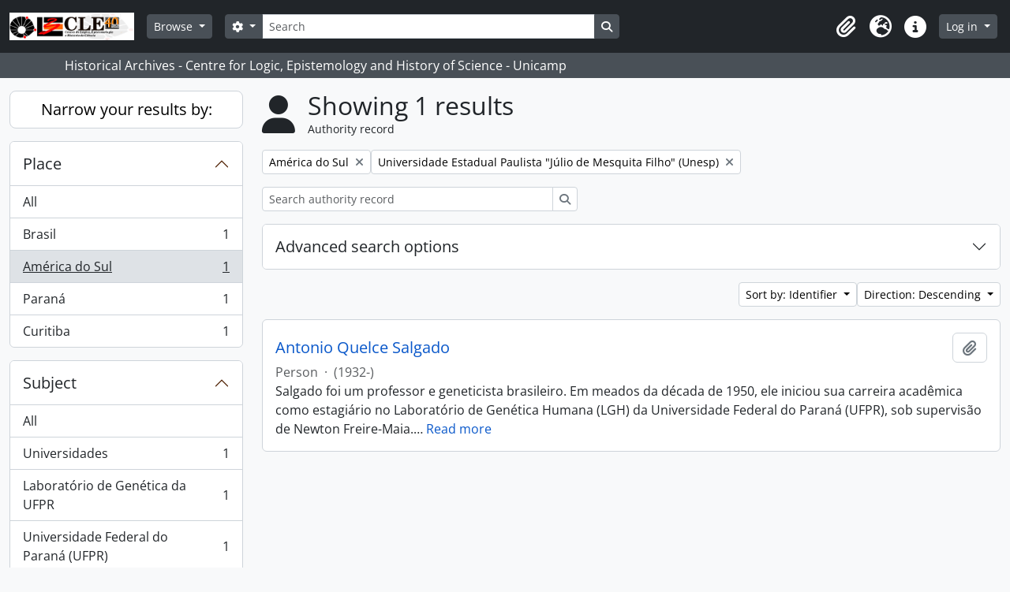

--- FILE ---
content_type: text/html; charset=utf-8
request_url: https://arqhist.cle.unicamp.br/index.php/actor/browse?place=4769&sf_culture=en&subject=104185&sortDir=desc&sort=identifier
body_size: 8475
content:
<!DOCTYPE html>
<html lang="en" dir="ltr">
  <head>
        <meta charset="utf-8">
    <meta name="viewport" content="width=device-width, initial-scale=1">
    <title>Actor browse - Historical Archives - Centre for Logic, Epistemology and History of Science - Unicamp</title>
        <link rel="shortcut icon" href="/favicon.ico">
    <script defer src="/dist/js/vendor.bundle.51cf3c3989802bda6211.js"></script><script defer src="/dist/js/arDominionB5Plugin.bundle.ee01f345bf45cf8bd842.js"></script><link href="/dist/css/arDominionB5Plugin.bundle.5e47f9f2330e33f54f04.css" rel="stylesheet">
      </head>
  <body class="d-flex flex-column min-vh-100 actor browse show-edit-tooltips">
        <div class="visually-hidden-focusable p-3 border-bottom">
  <a class="btn btn-sm btn-secondary" href="#main-column">
    Skip to main content  </a>
</div>
    



<header id="top-bar" class="navbar navbar-expand-lg navbar-dark bg-dark" role="navigation" aria-label="Main navigation">
  <div class="container-fluid">
          <a class="navbar-brand d-flex flex-wrap flex-lg-nowrap align-items-center py-0 me-0" href="/index.php/" title="Home" rel="home">
                  <img alt="AtoM logo" class="d-inline-block my-2 me-3" height="35" src="/plugins/arDominionB5Plugin/images/logo.png" />                      </a>
        <button class="navbar-toggler atom-btn-secondary my-2 me-1 px-1" type="button" data-bs-toggle="collapse" data-bs-target="#navbar-content" aria-controls="navbar-content" aria-expanded="false">
      <i 
        class="fas fa-2x fa-fw fa-bars" 
        data-bs-toggle="tooltip"
        data-bs-placement="bottom"
        title="Toggle navigation"
        aria-hidden="true">
      </i>
      <span class="visually-hidden">Toggle navigation</span>
    </button>
    <div class="collapse navbar-collapse flex-wrap justify-content-end me-1" id="navbar-content">
      <div class="d-flex flex-wrap flex-lg-nowrap flex-grow-1">
        <div class="dropdown my-2 me-3">
  <button class="btn btn-sm atom-btn-secondary dropdown-toggle" type="button" id="browse-menu" data-bs-toggle="dropdown" aria-expanded="false">
    Browse  </button>
  <ul class="dropdown-menu mt-2" aria-labelledby="browse-menu">
    <li>
      <h6 class="dropdown-header">
        Browse      </h6>
    </li>
                  <li id="node_browseActors">
          <a class="dropdown-item" href="/index.php/actor/browse" title="Authority records">Authority records</a>        </li>
                        <li id="node_browseInformationObjects">
          <a class="dropdown-item" href="/index.php/informationobject/browse" title="Archival descriptions">Archival descriptions</a>        </li>
                        <li id="node_browseRepositories">
          <a class="dropdown-item" href="https://arqhist.cle.unicamp.br/index.php/arquivos-historicos-do-centro-de-logica-epistemologia-e-historia-da-ci-encia" title="Archival institutions">Archival institutions</a>        </li>
                        <li id="node_browseFunctions">
          <a class="dropdown-item" href="/index.php/function/browse" title="Functions">Functions</a>        </li>
                        <li id="node_browseDigitalObjects">
          <a class="dropdown-item" href="/index.php/informationobject/browse?view=card&amp;onlyMedia=1&amp;topLod=0" title="Digital objects">Digital objects</a>        </li>
                        <li id="node_addcadastre">
          <a class="dropdown-item" href="https://arqhist.cle.unicamp.br/cadastro" title="Cadastro do Pesquisador">Cadastro do Pesquisador</a>        </li>
                        <li id="node_Guia do acervo">
          <a class="dropdown-item" href="https://issuu.com/centrodelogicaeepistemologia/docs/guiacle" title="Guia do acervo">Guia do acervo</a>        </li>
                        <li id="node_Pesquisas a partir do acervo">
          <a class="dropdown-item" href="https://arqhist.cle.unicamp.br/index.php/pesquisas-a-partir-do-acervo" title="Pesquisas a partir do acervo">Pesquisas a partir do acervo</a>        </li>
                        <li id="node_browseSubjects">
          <a class="dropdown-item" href="/index.php/taxonomy/index/id/35" title="Subjects">Subjects</a>        </li>
            </ul>
</div>
        <form
  id="search-box"
  class="d-flex flex-grow-1 my-2"
  role="search"
  action="/index.php/informationobject/browse">
  <h2 class="visually-hidden">Search</h2>
  <input type="hidden" name="topLod" value="0">
  <input type="hidden" name="sort" value="relevance">
  <div class="input-group flex-nowrap">
    <button
      id="search-box-options"
      class="btn btn-sm atom-btn-secondary dropdown-toggle"
      type="button"
      data-bs-toggle="dropdown"
      data-bs-auto-close="outside"
      aria-expanded="false">
      <i class="fas fa-cog" aria-hidden="true"></i>
      <span class="visually-hidden">Search options</span>
    </button>
    <div class="dropdown-menu mt-2" aria-labelledby="search-box-options">
            <a class="dropdown-item" href="/index.php/informationobject/browse?showAdvanced=1&topLod=0">
        Advanced search      </a>
    </div>
    <input
      id="search-box-input"
      class="form-control form-control-sm dropdown-toggle"
      type="search"
      name="query"
      autocomplete="off"
      value=""
      placeholder="Search"
      data-url="/index.php/search/autocomplete"
      data-bs-toggle="dropdown"
      aria-label="Search"
      aria-expanded="false">
    <ul id="search-box-results" class="dropdown-menu mt-2" aria-labelledby="search-box-input"></ul>
    <button class="btn btn-sm atom-btn-secondary" type="submit">
      <i class="fas fa-search" aria-hidden="true"></i>
      <span class="visually-hidden">Search in browse page</span>
    </button>
  </div>
</form>
      </div>
      <div class="d-flex flex-nowrap flex-column flex-lg-row align-items-strech align-items-lg-center">
        <ul class="navbar-nav mx-lg-2">
                    <li class="nav-item dropdown d-flex flex-column">
  <a
    class="nav-link dropdown-toggle d-flex align-items-center p-0"
    href="#"
    id="clipboard-menu"
    role="button"
    data-bs-toggle="dropdown"
    aria-expanded="false"
    data-total-count-label="records added"
    data-alert-close="Close"
    data-load-alert-message="There was an error loading the clipboard content."
    data-export-alert-message="The clipboard is empty for this entity type."
    data-export-check-url="/index.php/clipboard/exportCheck"
    data-delete-alert-message="Note: clipboard items unclipped in this page will be removed from the clipboard when the page is refreshed. You can re-select them now, or reload the page to remove them completely. Using the sort or print preview buttons will also cause a page reload - so anything currently deselected will be lost!">
    <i
      class="fas fa-2x fa-fw fa-paperclip px-0 px-lg-2 py-2"
      data-bs-toggle="tooltip"
      data-bs-placement="bottom"
      data-bs-custom-class="d-none d-lg-block"
      title="Clipboard"
      aria-hidden="true">
    </i>
    <span class="d-lg-none mx-1" aria-hidden="true">
      Clipboard    </span>
    <span class="visually-hidden">
      Clipboard    </span>
  </a>
  <ul class="dropdown-menu dropdown-menu-end mb-2" aria-labelledby="clipboard-menu">
    <li>
      <h6 class="dropdown-header">
        Clipboard      </h6>
    </li>
    <li class="text-muted text-nowrap px-3 pb-2">
      <span
        id="counts-block"
        data-information-object-label="Archival description"
        data-actor-object-label="Authority record"
        data-repository-object-label="Archival institution">
      </span>
    </li>
                  <li id="node_clearClipboard">
          <a class="dropdown-item" href="/index.php/" title="Clear all selections">Clear all selections</a>        </li>
                        <li id="node_goToClipboard">
          <a class="dropdown-item" href="/index.php/clipboard/view" title="Go to clipboard">Go to clipboard</a>        </li>
                        <li id="node_loadClipboard">
          <a class="dropdown-item" href="/index.php/clipboard/load" title="Load clipboard">Load clipboard</a>        </li>
                        <li id="node_saveClipboard">
          <a class="dropdown-item" href="/index.php/clipboard/load" title="Save clipboard">Save clipboard</a>        </li>
            </ul>
</li>
                      <li class="nav-item dropdown d-flex flex-column">
  <a
    class="nav-link dropdown-toggle d-flex align-items-center p-0"
    href="#"
    id="language-menu"
    role="button"
    data-bs-toggle="dropdown"
    aria-expanded="false">
    <i
      class="fas fa-2x fa-fw fa-globe-europe px-0 px-lg-2 py-2"
      data-bs-toggle="tooltip"
      data-bs-placement="bottom"
      data-bs-custom-class="d-none d-lg-block"
      title="Language"
      aria-hidden="true">
    </i>
    <span class="d-lg-none mx-1" aria-hidden="true">
      Language    </span>
    <span class="visually-hidden">
      Language    </span>  
  </a>
  <ul class="dropdown-menu dropdown-menu-end mb-2" aria-labelledby="language-menu">
    <li>
      <h6 class="dropdown-header">
        Language      </h6>
    </li>
          <li>
        <a class="dropdown-item" href="/index.php/actor/browse?sf_culture=en&amp;place=4769&amp;subject=104185&amp;sortDir=desc&amp;sort=identifier" title="English">English</a>      </li>
          <li>
        <a class="dropdown-item" href="/index.php/actor/browse?sf_culture=pt_BR&amp;place=4769&amp;subject=104185&amp;sortDir=desc&amp;sort=identifier" title="Português do Brasil">Português do Brasil</a>      </li>
      </ul>
</li>
                    <li class="nav-item dropdown d-flex flex-column">
  <a
    class="nav-link dropdown-toggle d-flex align-items-center p-0"
    href="#"
    id="quick-links-menu"
    role="button"
    data-bs-toggle="dropdown"
    aria-expanded="false">
    <i
      class="fas fa-2x fa-fw fa-info-circle px-0 px-lg-2 py-2"
      data-bs-toggle="tooltip"
      data-bs-placement="bottom"
      data-bs-custom-class="d-none d-lg-block"
      title="Quick links"
      aria-hidden="true">
    </i>
    <span class="d-lg-none mx-1" aria-hidden="true">
      Quick links    </span> 
    <span class="visually-hidden">
      Quick links    </span>
  </a>
  <ul class="dropdown-menu dropdown-menu-end mb-2" aria-labelledby="quick-links-menu">
    <li>
      <h6 class="dropdown-header">
        Quick links      </h6>
    </li>
                  <li id="node_home">
          <a class="dropdown-item" href="/index.php/" title="Home">Home</a>        </li>
                        <li id="node_about">
          <a class="dropdown-item" href="/index.php/about" title="About">About</a>        </li>
                                                      <li id="node_help">
          <a class="dropdown-item" href="/index.php/ajuda" title="Ajuda">Ajuda</a>        </li>
                        <li id="node_Research">
          <a class="dropdown-item" href="/index.php/pesquisa" title="Informações ao pesquisador">Informações ao pesquisador</a>        </li>
                        <li id="node_Guia do acervo">
          <a class="dropdown-item" href="https://issuu.com/centrodelogicaeepistemologia/docs/guiacle" title="Guia do acervo">Guia do acervo</a>        </li>
                        <li id="node_privacy">
          <a class="dropdown-item" href="/index.php/privacy" title="Privacy Policy">Privacy Policy</a>        </li>
            </ul>
</li>
        </ul>
              <div class="dropdown my-2">
    <button class="btn btn-sm atom-btn-secondary dropdown-toggle" type="button" id="user-menu" data-bs-toggle="dropdown" data-bs-auto-close="outside" aria-expanded="false">
      Log in    </button>
    <div class="dropdown-menu dropdown-menu-lg-end mt-2" aria-labelledby="user-menu">
      <div>
        <h6 class="dropdown-header">
          Have an account?        </h6>
      </div>
      <form class="mx-3 my-2" action="/index.php/user/login" method="post">        <input type="hidden" name="_csrf_token" value="4f9ab2e7521ebc3d76a2dddb47337405" id="csrf_token" /><input type="hidden" name="next" value="https://arqhist.cle.unicamp.br/index.php/actor/browse?place=4769&amp;sf_culture=en&amp;subject=104185&amp;sortDir=desc&amp;sort=identifier" id="next" />        <div class="mb-3"><label class="form-label" for="email">Email<span aria-hidden="true" class="text-primary ms-1"><strong>*</strong></span><span class="visually-hidden">This field is required.</span></label><input type="text" name="email" class="form-control-sm form-control" id="email" /></div>        <div class="mb-3"><label class="form-label" for="password">Password<span aria-hidden="true" class="text-primary ms-1"><strong>*</strong></span><span class="visually-hidden">This field is required.</span></label><input type="password" name="password" class="form-control-sm form-control" autocomplete="off" id="password" /></div>        <button class="btn btn-sm atom-btn-secondary" type="submit">
          Log in        </button>
      </form>
    </div>
  </div>
      </div>
    </div>
  </div>
</header>

  <div class="bg-secondary text-white">
    <div class="container-xl py-1">
      Historical Archives - Centre for Logic, Epistemology and History of Science - Unicamp    </div>
  </div>
    
<div id="wrapper" class="container-xxl pt-3 flex-grow-1">
            <div class="row">
    <div id="sidebar" class="col-md-3">
      
    <h2 class="d-grid">
      <button
        class="btn btn-lg atom-btn-white collapsed text-wrap"
        type="button"
        data-bs-toggle="collapse"
        data-bs-target="#collapse-aggregations"
        aria-expanded="false"
        aria-controls="collapse-aggregations">
        Narrow your results by:      </button>
    </h2>

    <div class="collapse" id="collapse-aggregations">

        
        
        
        
      

<div class="accordion mb-3">
  <div class="accordion-item aggregation">
    <h2 class="accordion-header" id="heading-place">
      <button
        class="accordion-button"
        type="button"
        data-bs-toggle="collapse"
        data-bs-target="#collapse-place"
        aria-expanded="true"
        aria-controls="collapse-place">
        Place      </button>
    </h2>
    <div
      id="collapse-place"
      class="accordion-collapse collapse show list-group list-group-flush"
      aria-labelledby="heading-place">
      
              <a class="list-group-item list-group-item-action d-flex justify-content-between align-items-center" href="/index.php/actor/browse?sf_culture=en&amp;subject=104185&amp;sortDir=desc&amp;sort=identifier" title="All">All</a>          
              
        <a class="list-group-item list-group-item-action d-flex justify-content-between align-items-center text-break" href="/index.php/actor/browse?place=3785&amp;sf_culture=en&amp;subject=104185&amp;sortDir=desc&amp;sort=identifier" title="Brasil, 1 results1">Brasil<span class="visually-hidden">, 1 results</span><span aria-hidden="true" class="ms-3 text-nowrap">1</span></a>              
        <a class="list-group-item list-group-item-action d-flex justify-content-between align-items-center text-break active text-decoration-underline" href="/index.php/actor/browse?place=4769&amp;sf_culture=en&amp;subject=104185&amp;sortDir=desc&amp;sort=identifier" title="América do Sul, 1 results1">América do Sul<span class="visually-hidden">, 1 results</span><span aria-hidden="true" class="ms-3 text-nowrap">1</span></a>              
        <a class="list-group-item list-group-item-action d-flex justify-content-between align-items-center text-break" href="/index.php/actor/browse?place=4815&amp;sf_culture=en&amp;subject=104185&amp;sortDir=desc&amp;sort=identifier" title="Paraná, 1 results1">Paraná<span class="visually-hidden">, 1 results</span><span aria-hidden="true" class="ms-3 text-nowrap">1</span></a>              
        <a class="list-group-item list-group-item-action d-flex justify-content-between align-items-center text-break" href="/index.php/actor/browse?place=4816&amp;sf_culture=en&amp;subject=104185&amp;sortDir=desc&amp;sort=identifier" title="Curitiba, 1 results1">Curitiba<span class="visually-hidden">, 1 results</span><span aria-hidden="true" class="ms-3 text-nowrap">1</span></a>          </div>
  </div>
</div>

      

<div class="accordion mb-3">
  <div class="accordion-item aggregation">
    <h2 class="accordion-header" id="heading-subject">
      <button
        class="accordion-button"
        type="button"
        data-bs-toggle="collapse"
        data-bs-target="#collapse-subject"
        aria-expanded="true"
        aria-controls="collapse-subject">
        Subject      </button>
    </h2>
    <div
      id="collapse-subject"
      class="accordion-collapse collapse show list-group list-group-flush"
      aria-labelledby="heading-subject">
      
              <a class="list-group-item list-group-item-action d-flex justify-content-between align-items-center" href="/index.php/actor/browse?place=4769&amp;sf_culture=en&amp;sortDir=desc&amp;sort=identifier" title="All">All</a>          
              
        <a class="list-group-item list-group-item-action d-flex justify-content-between align-items-center text-break" href="/index.php/actor/browse?subject=23164&amp;place=4769&amp;sf_culture=en&amp;sortDir=desc&amp;sort=identifier" title="Universidades, 1 results1">Universidades<span class="visually-hidden">, 1 results</span><span aria-hidden="true" class="ms-3 text-nowrap">1</span></a>              
        <a class="list-group-item list-group-item-action d-flex justify-content-between align-items-center text-break" href="/index.php/actor/browse?subject=99269&amp;place=4769&amp;sf_culture=en&amp;sortDir=desc&amp;sort=identifier" title="Laboratório de Genética da UFPR, 1 results1">Laboratório de Genética da UFPR<span class="visually-hidden">, 1 results</span><span aria-hidden="true" class="ms-3 text-nowrap">1</span></a>              
        <a class="list-group-item list-group-item-action d-flex justify-content-between align-items-center text-break" href="/index.php/actor/browse?subject=102147&amp;place=4769&amp;sf_culture=en&amp;sortDir=desc&amp;sort=identifier" title="Universidade Federal do Paraná (UFPR), 1 results1">Universidade Federal do Paraná (UFPR)<span class="visually-hidden">, 1 results</span><span aria-hidden="true" class="ms-3 text-nowrap">1</span></a>              
        <a class="list-group-item list-group-item-action d-flex justify-content-between align-items-center text-break active text-decoration-underline" href="/index.php/actor/browse?subject=104185&amp;place=4769&amp;sf_culture=en&amp;sortDir=desc&amp;sort=identifier" title="Universidade Estadual Paulista &quot;Júlio de Mesquita Filho&quot; (Unesp), 1 results1">Universidade Estadual Paulista "Júlio de Mesquita Filho" (Unesp)<span class="visually-hidden">, 1 results</span><span aria-hidden="true" class="ms-3 text-nowrap">1</span></a>          </div>
  </div>
</div>

        
    </div>

      </div>
    <div id="main-column" role="main" class="col-md-9">
        <div class="multiline-header d-flex align-items-center mb-3">
    <i class="fas fa-3x fa-user me-3" aria-hidden="true"></i>
    <div class="d-flex flex-column">
      <h1 class="mb-0" aria-describedby="heading-label">
                  Showing 1 results              </h1>
      <span class="small" id="heading-label">
        Authority record      </span>
    </div>
  </div>
        <div class="d-flex flex-wrap gap-2">
                <a 
  href="/index.php/actor/browse?sf_culture=en&subject=104185&sortDir=desc&sort=identifier"
  class="btn btn-sm atom-btn-white align-self-start mw-100 filter-tag d-flex">
  <span class="visually-hidden">
    Remove filter:  </span>
  <span class="text-truncate d-inline-block">
    América do Sul  </span>
  <i aria-hidden="true" class="fas fa-times ms-2 align-self-center"></i>
</a>
  <a 
  href="/index.php/actor/browse?place=4769&sf_culture=en&sortDir=desc&sort=identifier"
  class="btn btn-sm atom-btn-white align-self-start mw-100 filter-tag d-flex">
  <span class="visually-hidden">
    Remove filter:  </span>
  <span class="text-truncate d-inline-block">
    Universidade Estadual Paulista "Júlio de Mesquita Filho" (Unesp)  </span>
  <i aria-hidden="true" class="fas fa-times ms-2 align-self-center"></i>
</a>
      </div>

  <div class="d-inline-block mb-3">
    <form
  id="inline-search"
  method="get"
  action="/index.php/actor/browse"
  role="search"
  aria-label="Authority record">

  
  <div class="input-group flex-nowrap">
    
    <input
      class="form-control form-control-sm"
      type="search"
      name="subquery"
      value=""
      placeholder="Search authority record"
      aria-label="Search authority record">

    
    <button class="btn btn-sm atom-btn-white" type="submit">
      <i class="fas fa-search" aria-hidden="true"></i>
      <span class="visually-hidden">Search</span>
    </button>
  </div>

</form>
  </div>
      
  <div class="accordion mb-3 adv-search" role="search">
  <div class="accordion-item">
    <h2 class="accordion-header" id="heading-adv-search">
      <button class="accordion-button collapsed" type="button" data-bs-toggle="collapse" data-bs-target="#collapse-adv-search" aria-expanded="false" aria-controls="collapse-adv-search">
        Advanced search options      </button>
    </h2>
    <div id="collapse-adv-search" class="accordion-collapse collapse" aria-labelledby="heading-adv-search">
      <div class="accordion-body">
        <form name="advanced-search-form" method="get" action="/index.php/actor/browse">
                      <input type="hidden" name="place" value="4769"/>
                      <input type="hidden" name="subject" value="104185"/>
                      <input type="hidden" name="sortDir" value="desc"/>
                      <input type="hidden" name="sort" value="identifier"/>
          
          <h5>Find results with:</h5>

          <div class="criteria mb-4">

            
              
            
            
            <div class="criterion row align-items-center">

              <div class="col-xl-auto mb-3 adv-search-boolean">
                <select class="form-select" name="so0" aria-label="Boolean">
                  <option value="and">and</option>
                  <option value="or">or</option>
                  <option value="not">not</option>
                </select>
              </div>

              <div class="col-xl-auto flex-grow-1 mb-3">
                <input class="form-control" type="text" aria-label="Search" placeholder="Search" name="sq0">
              </div>

              <div class="col-xl-auto mb-3 text-center">
                <span class="form-text">in</span>
              </div>

              <div class="col-xl-auto mb-3">
                <select class="form-select" name="sf0">
                  <option value="">Any field</option>
                                      <option value="authorizedFormOfName">Authorized form of name</option>
                                      <option value="parallelNames">Parallel form(s) of name</option>
                                      <option value="otherNames">Other form(s) of name</option>
                                      <option value="datesOfExistence">Dates of existence</option>
                                      <option value="history">History</option>
                                      <option value="legalStatus">Legal status</option>
                                      <option value="places">Places</option>
                                      <option value="generalContext">General context</option>
                                      <option value="occupations">Occupation access points</option>
                                      <option value="occupationNotes">Occupation access point notes</option>
                                      <option value="subject">Subject access points</option>
                                      <option value="place">Place access points</option>
                                      <option value="descriptionIdentifier">Authority record identifier</option>
                                      <option value="institutionResponsibleIdentifier">Institution identifier</option>
                                      <option value="sources">Sources</option>
                                      <option value="maintenanceNotes">Maintenance notes</option>
                                  </select>
              </div>

              <div class="col-xl-auto mb-3">
                <a href="#" class="d-none d-xl-block delete-criterion" aria-label="Delete criterion">
                  <i aria-hidden="true" class="fas fa-times text-muted"></i>
                </a>
                <a href="#" class="d-xl-none delete-criterion btn btn-outline-danger w-100 mb-3">
                  Delete criterion                </a>
              </div>

            </div>

            <div class="add-new-criteria mb-3">
              <a id="add-criterion-dropdown-menu" class="btn atom-btn-white dropdown-toggle" href="#" role="button" data-bs-toggle="dropdown" aria-expanded="false">Add new criteria</a>
              <ul class="dropdown-menu mt-2" aria-labelledby="add-criterion-dropdown-menu">
                <li><a class="dropdown-item" href="#" id="add-criterion-and">And</a></li>
                <li><a class="dropdown-item" href="#" id="add-criterion-or">Or</a></li>
                <li><a class="dropdown-item" href="#" id="add-criterion-not">Not</a></li>
              </ul>
            </div>

          </div>

          
          <h5>Filter results by:</h5>

          <div class="criteria row mb-2">

            <div class="col-md-4">
              <div class="mb-3"><label class="form-label" for="hasDigitalObject">Digital object available</label><select name="hasDigitalObject" class="form-select" id="hasDigitalObject">
<option value="" selected="selected"></option>
<option value="1">Yes</option>
<option value="0">No</option>
</select></div>            </div>

            <div class="col-md-4">
              <div class="mb-3"><label class="form-label" for="entityType">Entity type available</label><select name="entityType" class="form-select" id="entityType">
<option value="" selected="selected"></option>
<option value="131">Corporate body</option>
<option value="133">Family</option>
<option value="132">Person</option>
</select></div>            </div>

            <div class="col-md-4">
              <div class="mb-3"><label class="form-label" for="emptyField">Empty field</label><select name="emptyField" class="form-select" id="emptyField">
<option value="" selected="selected"></option>
<option value="authorizedFormOfName">Authorized form of name</option>
<option value="parallelNames">Parallel form(s) of name</option>
<option value="otherNames">Other form(s) of name</option>
<option value="datesOfExistence">Dates of existence</option>
<option value="history">History</option>
<option value="legalStatus">Legal status</option>
<option value="places">Places</option>
<option value="generalContext">General context</option>
<option value="occupations">Occupation access points</option>
<option value="occupationNotes">Occupation access point notes</option>
<option value="subject">Subject access points</option>
<option value="place">Place access points</option>
<option value="descriptionIdentifier">Authority record identifier</option>
<option value="institutionResponsibleIdentifier">Institution identifier</option>
<option value="sources">Sources</option>
<option value="maintenanceNotes">Maintenance notes</option>
</select></div>            </div>

          </div>

          <h5>Find results where:</h5>

          <div class="criteria row mb-2">

            <div class="col-md-3">
              <div class="mb-3"><label class="form-label" for="relatedType">Relationship</label><select name="relatedType" class="form-select" id="relatedType">
<option value="" selected="selected"></option>
<option value="58017">controls</option>
<option value="58013">is controlled by</option>
<option value="58018">is owned by</option>
<option value="194">is the associate of</option>
<option value="193">is the business partner of</option>
<option value="348663">is the child of</option>
<option value="348662">is the client of</option>
<option value="200">is the cousin of</option>
<option value="195">is the friend of</option>
<option value="202">is the grandchild of</option>
<option value="201">is the grandparent of</option>
<option value="58014">is the owner of</option>
<option value="196">is the parent of</option>
<option value="86884">is the predecessor of</option>
<option value="86887">is the provider of</option>
<option value="198">is the sibling of</option>
<option value="199">is the spouse of</option>
<option value="58016">is the subordinate of</option>
<option value="86885">is the successor of</option>
<option value="58015">is the superior of</option>
</select></div>            </div>

            <div class="col-md-9">
              <div class="mb-3"><label class="form-label" for="relatedAuthority">Related Authority record</label><select name="relatedAuthority" class="form-autocomplete form-control" id="relatedAuthority">

</select><input class="list" type="hidden" value="/index.php/actor/autocomplete"></div>            </div>

          </div>

          <ul class="actions mb-1 nav gap-2 justify-content-center">
            <li><input type="button" class="btn atom-btn-outline-danger reset" value="Reset"></li>
            <li><input type="submit" class="btn atom-btn-outline-light" value="Search"></li>
          </ul>

        </form>
      </div>
    </div>
  </div>
</div>

  
    <div class="d-flex flex-wrap gap-2 justify-content-end mb-3">
      
<div class="dropdown d-inline-block">
  <button class="btn btn-sm atom-btn-white dropdown-toggle text-wrap" type="button" id="sort-button" data-bs-toggle="dropdown" aria-expanded="false">
    Sort by: Identifier  </button>
  <ul class="dropdown-menu dropdown-menu-end mt-2" aria-labelledby="sort-button">
          <li>
        <a
          href="/index.php/actor/browse?sort=lastUpdated&place=4769&sf_culture=en&subject=104185&sortDir=desc"
          class="dropdown-item">
          Date modified        </a>
      </li>
          <li>
        <a
          href="/index.php/actor/browse?sort=alphabetic&place=4769&sf_culture=en&subject=104185&sortDir=desc"
          class="dropdown-item">
          Name        </a>
      </li>
          <li>
        <a
          href="/index.php/actor/browse?sort=identifier&place=4769&sf_culture=en&subject=104185&sortDir=desc"
          class="dropdown-item active">
          Identifier        </a>
      </li>
      </ul>
</div>


<div class="dropdown d-inline-block">
  <button class="btn btn-sm atom-btn-white dropdown-toggle text-wrap" type="button" id="sortDir-button" data-bs-toggle="dropdown" aria-expanded="false">
    Direction: Descending  </button>
  <ul class="dropdown-menu dropdown-menu-end mt-2" aria-labelledby="sortDir-button">
          <li>
        <a
          href="/index.php/actor/browse?sortDir=asc&place=4769&sf_culture=en&subject=104185&sort=identifier"
          class="dropdown-item">
          Ascending        </a>
      </li>
          <li>
        <a
          href="/index.php/actor/browse?sortDir=desc&place=4769&sf_culture=en&subject=104185&sort=identifier"
          class="dropdown-item active">
          Descending        </a>
      </li>
      </ul>
</div>
    </div>

    <div id="content">

                      <article class="search-result row g-0 p-3 border-bottom">
  
  <div class="col-12 d-flex flex-column gap-1">
    <div class="d-flex align-items-center gap-2 mw-100">
      <a class="h5 mb-0 text-truncate" href="/index.php/antonio-quelce-salgado" title="Antonio Quelce Salgado">Antonio Quelce Salgado</a>
      <button
  class="btn atom-btn-white ms-auto active-primary clipboard"
  data-clipboard-slug="antonio-quelce-salgado"
  data-clipboard-type="actor"
  data-tooltip="true"  data-title="Add to clipboard"
  data-alt-title="Remove from clipboard">
  <i class="fas fa-lg fa-paperclip" aria-hidden="true"></i>
  <span class="visually-hidden">
    Add to clipboard  </span>
</button>
    </div>

    <div class="d-flex flex-column gap-2">
      <div class="d-flex flex-wrap">
                
                            <span class="text-muted">
            Person          </span>
                  
                              <span class="text-muted mx-2"> · </span>
                    <span class="text-muted">
            (1932-)          </span>
              </div>

              <span class="text-block d-none">
          Salgado foi um professor e geneticista brasileiro. Em meados da década de 1950, ele iniciou sua carreira acadêmica como estagiário no Laboratório de Genética Humana (LGH) da Universidade Federal do Paraná (UFPR), sob supervisão de Newton Freire-Maia. Trabalhou até o início da década de 1960 no LGH, realizando trabalho de campo coletando dados para a pesquisa sobre consanguinidade na população brasileira. Em 1962 foi contratado como professor na Faculdade de Filosofia e Ciências (FFC), em Marília, que futuramente veio a compor a Universidade Estadual Paulista "Júlio de Mesquita Filho".<br/>Em meados de 1960, em Marília Quelce sofreu com perseguições políticas assim como o, também professor, Ubaldo Puppi. Ambos foram denunciados por darem cursos sobre a conjuntura político-econômica do Brasil; por defenderem a reforma agrária e por participarem de um programa de alfabetização (Método Paulo Freire). Os dois professores acabaram presos. A repressão se estendeu ao longo daquela década. Já em 1983, no campus situado na cidade de Assis, Salgado era um dos candidatos a novo diretor sendo escolhido através de consulta à comunidade e vencendo por ampla maioria nos três segmentos. Entretanto, contrariando o resultado da consulta, o reitor Armando Octávio Ramos não o nomeou. A reação da comunidade foi uma greve, que durou 64 dias. Entre 1984-1986, ele ocupou o cargo de presidente da Associação dos Docentes da Unesp (Adunesp). Anos depois, foi residente do Conselho Estadual do Idoso (SP, c. 2003).        </span>
          </div>
  </div>
</article>
      
    </div>
  
            </div>
  </div>
</div>

        <footer>

  
  
  <div id="print-date">
    Printed: 2026-01-18  </div>

  <div id="js-i18n">
    <div id="read-more-less-links"
      data-read-more-text="Read more" 
      data-read-less-text="Read less">
    </div>
  </div>

</footer>
  </body>
</html>
